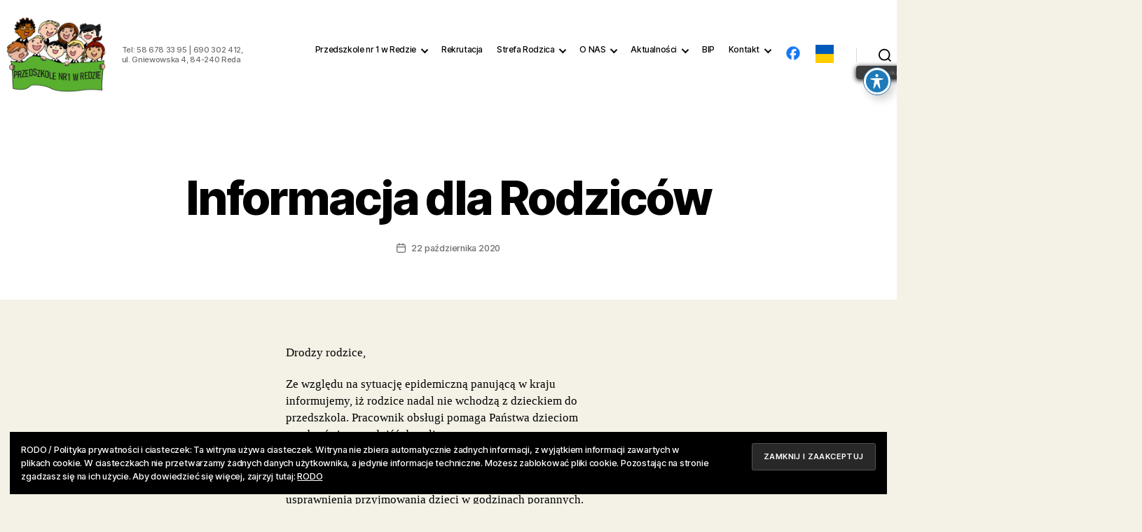

--- FILE ---
content_type: text/html; charset=UTF-8
request_url: https://przedszkole1.reda.pl/informacja-dla-rodzicow-3/
body_size: 9347
content:
<!DOCTYPE html><html class="no-js" lang="pl-PL"><head><meta charset="UTF-8"><meta name="viewport" content="width=device-width, initial-scale=1.0"><link rel="profile" href="https://gmpg.org/xfn/11"><link media="all" href="https://przedszkole1.reda.pl/wp-content/cache/autoptimize/css/autoptimize_59dbc3bd71971a7e0554f1bbf9c03de7.css" rel="stylesheet"><link media="print" href="https://przedszkole1.reda.pl/wp-content/cache/autoptimize/css/autoptimize_f8b91b0e60520b6787c8a6b117d6f2d2.css" rel="stylesheet"><title>Informacja dla Rodziców &#8211; Przedszkole Nr 1 w Redzie</title><meta name='robots' content='max-image-preview:large' /><link rel='dns-prefetch' href='//stats.wp.com' /><link rel='dns-prefetch' href='//fonts.googleapis.com' /><link rel='dns-prefetch' href='//v0.wordpress.com' /><link rel='preconnect' href='//i0.wp.com' /><link rel='preconnect' href='//c0.wp.com' /><link rel='stylesheet' id='acwp-mdi-css' href='https://fonts.googleapis.com/icon?family=Material+Icons&#038;ver=6.8.3' media='all' /> <script src="https://przedszkole1.reda.pl/wp-includes/js/jquery/jquery.min.js?ver=3.7.1" id="jquery-core-js"></script> <link rel="https://api.w.org/" href="https://przedszkole1.reda.pl/wp-json/" /><link rel="alternate" title="JSON" type="application/json" href="https://przedszkole1.reda.pl/wp-json/wp/v2/posts/40701" /><link rel="alternate" title="oEmbed (JSON)" type="application/json+oembed" href="https://przedszkole1.reda.pl/wp-json/oembed/1.0/embed?url=https%3A%2F%2Fprzedszkole1.reda.pl%2Finformacja-dla-rodzicow-3%2F" /><link rel="alternate" title="oEmbed (XML)" type="text/xml+oembed" href="https://przedszkole1.reda.pl/wp-json/oembed/1.0/embed?url=https%3A%2F%2Fprzedszkole1.reda.pl%2Finformacja-dla-rodzicow-3%2F&#038;format=xml" /> <script>document.documentElement.className = document.documentElement.className.replace( 'no-js', 'js' );</script> <link rel="icon" href="https://i0.wp.com/przedszkole1.reda.pl/wp-content/uploads/2020/06/cropped-przedszkole-2.png?fit=32%2C32&#038;ssl=1" sizes="32x32" /><link rel="icon" href="https://i0.wp.com/przedszkole1.reda.pl/wp-content/uploads/2020/06/cropped-przedszkole-2.png?fit=192%2C192&#038;ssl=1" sizes="192x192" /><link rel="apple-touch-icon" href="https://i0.wp.com/przedszkole1.reda.pl/wp-content/uploads/2020/06/cropped-przedszkole-2.png?fit=180%2C180&#038;ssl=1" /><meta name="msapplication-TileImage" content="https://i0.wp.com/przedszkole1.reda.pl/wp-content/uploads/2020/06/cropped-przedszkole-2.png?fit=270%2C270&#038;ssl=1" /></head><body class="wp-singular post-template-default single single-post postid-40701 single-format-standard custom-background wp-custom-logo wp-embed-responsive wp-theme-twentytwenty acwp-readable-arial singular enable-search-modal missing-post-thumbnail has-single-pagination showing-comments hide-avatars footer-top-visible tags-hidden author-hidden"> <a class="skip-link screen-reader-text" href="#site-content">Przejdź do treści</a><header id="site-header" class="header-footer-group"><div class="header-inner section-inner"><div class="header-titles-wrapper"> <button class="toggle search-toggle mobile-search-toggle" data-toggle-target=".search-modal" data-toggle-body-class="showing-search-modal" data-set-focus=".search-modal .search-field" aria-expanded="false"> <span class="toggle-inner"> <span class="toggle-icon"> <svg class="svg-icon" aria-hidden="true" role="img" focusable="false" xmlns="http://www.w3.org/2000/svg" width="23" height="23" viewBox="0 0 23 23"><path d="M38.710696,48.0601792 L43,52.3494831 L41.3494831,54 L37.0601792,49.710696 C35.2632422,51.1481185 32.9839107,52.0076499 30.5038249,52.0076499 C24.7027226,52.0076499 20,47.3049272 20,41.5038249 C20,35.7027226 24.7027226,31 30.5038249,31 C36.3049272,31 41.0076499,35.7027226 41.0076499,41.5038249 C41.0076499,43.9839107 40.1481185,46.2632422 38.710696,48.0601792 Z M36.3875844,47.1716785 C37.8030221,45.7026647 38.6734666,43.7048964 38.6734666,41.5038249 C38.6734666,36.9918565 35.0157934,33.3341833 30.5038249,33.3341833 C25.9918565,33.3341833 22.3341833,36.9918565 22.3341833,41.5038249 C22.3341833,46.0157934 25.9918565,49.6734666 30.5038249,49.6734666 C32.7048964,49.6734666 34.7026647,48.8030221 36.1716785,47.3875844 C36.2023931,47.347638 36.2360451,47.3092237 36.2726343,47.2726343 C36.3092237,47.2360451 36.347638,47.2023931 36.3875844,47.1716785 Z" transform="translate(-20 -31)" /></svg> </span> <span class="toggle-text">Wyszukaj</span> </span> </button><div class="header-titles"><div class="site-logo faux-heading"><a href="https://przedszkole1.reda.pl/" class="custom-logo-link" rel="home"><img width="655" height="501" style="height: 501px;" src="https://i0.wp.com/przedszkole1.reda.pl/wp-content/uploads/2020/06/cropped-przedszkole-2-1.png?fit=1311%2C1002&amp;ssl=1" class="custom-logo" alt="Logo - Przedszkole Nr 1 w Redzie" decoding="async" fetchpriority="high" /></a><span class="screen-reader-text">Przedszkole Nr 1 w Redzie</span></div><div class="site-description">Tel:  58 678 33 95 | 690 302 412, ul. Gniewowska 4, 84-240 Reda</div></div> <button class="toggle nav-toggle mobile-nav-toggle" data-toggle-target=".menu-modal"  data-toggle-body-class="showing-menu-modal" aria-expanded="false" data-set-focus=".close-nav-toggle"> <span class="toggle-inner"> <span class="toggle-icon"> <svg class="svg-icon" aria-hidden="true" role="img" focusable="false" xmlns="http://www.w3.org/2000/svg" width="26" height="7" viewBox="0 0 26 7"><path fill-rule="evenodd" d="M332.5,45 C330.567003,45 329,43.4329966 329,41.5 C329,39.5670034 330.567003,38 332.5,38 C334.432997,38 336,39.5670034 336,41.5 C336,43.4329966 334.432997,45 332.5,45 Z M342,45 C340.067003,45 338.5,43.4329966 338.5,41.5 C338.5,39.5670034 340.067003,38 342,38 C343.932997,38 345.5,39.5670034 345.5,41.5 C345.5,43.4329966 343.932997,45 342,45 Z M351.5,45 C349.567003,45 348,43.4329966 348,41.5 C348,39.5670034 349.567003,38 351.5,38 C353.432997,38 355,39.5670034 355,41.5 C355,43.4329966 353.432997,45 351.5,45 Z" transform="translate(-329 -38)" /></svg> </span> <span class="toggle-text">Menu</span> </span> </button></div><div class="header-navigation-wrapper"><nav class="primary-menu-wrapper" aria-label="Poziomo"><ul class="primary-menu reset-list-style"><li id="menu-item-23" class="menu-item menu-item-type-post_type menu-item-object-page menu-item-home menu-item-has-children menu-item-23"><a href="https://przedszkole1.reda.pl/">Przedszkole nr 1 w Redzie</a><span class="icon"></span><ul class="sub-menu"><li id="menu-item-41808" class="menu-item menu-item-type-post_type menu-item-object-page menu-item-41808"><a href="https://przedszkole1.reda.pl/program-wychowawczo-profilaktyczny/">Roczny plan pracy</a></li><li id="menu-item-39944" class="menu-item menu-item-type-post_type menu-item-object-page menu-item-39944"><a href="https://przedszkole1.reda.pl/ramowy-rozklad-dnia/">Ramowy rozkład dnia</a></li><li id="menu-item-39887" class="menu-item menu-item-type-custom menu-item-object-custom menu-item-39887"><a target="_blank" href="https://bip.przedszkole1.reda.pl/dokumenty/menu/5">Statut</a></li><li id="menu-item-44076" class="menu-item menu-item-type-custom menu-item-object-custom menu-item-44076"><a href="https://bip.przedszkole1.reda.pl/dokumenty/menu/19">Procedura windykacyjna</a></li><li id="menu-item-40752" class="menu-item menu-item-type-post_type menu-item-object-page menu-item-40752"><a href="https://przedszkole1.reda.pl/regulamin-zfss-2/">Regulamin ZFŚS</a></li><li id="menu-item-43770" class="menu-item menu-item-type-post_type menu-item-object-page menu-item-43770"><a href="https://przedszkole1.reda.pl/regulaminy-i-procedury/">Ocena pracy nauczyciela</a></li><li id="menu-item-43027" class="menu-item menu-item-type-custom menu-item-object-custom menu-item-43027"><a href="https://bip.przedszkole1.reda.pl/zamowienia/pokaz/49">Zakup i dostawa żywności dla Przedszkola nr 1 w Redzie</a></li><li id="menu-item-41764" class="menu-item menu-item-type-post_type menu-item-object-page menu-item-41764"><a href="https://przedszkole1.reda.pl/regulamin-stolowki-2/">Regulamin stołówki</a></li><li id="menu-item-40924" class="menu-item menu-item-type-post_type menu-item-object-page menu-item-40924"><a href="https://przedszkole1.reda.pl/deklaracja-dostepnosci/">Deklaracja dostępności</a></li><li id="menu-item-44134" class="menu-item menu-item-type-custom menu-item-object-custom menu-item-has-children menu-item-44134"><a target="_blank" href="https://bip.przedszkole1.reda.pl/dokumenty/66">Polityka ochrony małoletnich</a><span class="icon"></span><ul class="sub-menu"><li id="menu-item-44137" class="menu-item menu-item-type-custom menu-item-object-custom menu-item-44137"><a href="https://bip.przedszkole1.reda.pl/dokumenty/66">Polityka ochrony małoletnich</a></li><li id="menu-item-44298" class="menu-item menu-item-type-custom menu-item-object-custom menu-item-44298"><a href="https://bip.przedszkole1.reda.pl/dokumenty/75">Aneks nr 1</a></li><li id="menu-item-44135" class="menu-item menu-item-type-custom menu-item-object-custom menu-item-44135"><a target="_blank" href="https://bip.przedszkole1.reda.pl/dokumenty/68">Zarządzenie</a></li><li id="menu-item-44136" class="menu-item menu-item-type-custom menu-item-object-custom menu-item-44136"><a target="_blank" href="https://bip.przedszkole1.reda.pl/dokumenty/67">Załączniki</a></li></ul></li></ul></li><li id="menu-item-42168" class="menu-item menu-item-type-post_type menu-item-object-page menu-item-42168"><a href="https://przedszkole1.reda.pl/rekrutacja/">Rekrutacja</a></li><li id="menu-item-40670" class="menu-item menu-item-type-post_type menu-item-object-page menu-item-has-children menu-item-40670"><a href="https://przedszkole1.reda.pl/rada-rodzicow/jadlospis/">Strefa Rodzica</a><span class="icon"></span><ul class="sub-menu"><li id="menu-item-40668" class="menu-item menu-item-type-post_type menu-item-object-page menu-item-40668"><a href="https://przedszkole1.reda.pl/rada-rodzicow/jadlospis/">Jadłospis</a></li><li id="menu-item-40673" class="menu-item menu-item-type-post_type menu-item-object-page menu-item-40673"><a href="https://przedszkole1.reda.pl/rada-rodzicow/oplaty-za-przedszkole/">Opłaty za przedszkole</a></li><li id="menu-item-40667" class="menu-item menu-item-type-post_type menu-item-object-page menu-item-40667"><a href="https://przedszkole1.reda.pl/rada-rodzicow/">Rada Rodziców</a></li><li id="menu-item-40676" class="menu-item menu-item-type-taxonomy menu-item-object-category current-post-ancestor current-menu-parent current-post-parent menu-item-40676"><a href="https://przedszkole1.reda.pl/category/strefa-rodzica-ogloszenia/">Ogłoszenia</a></li></ul></li><li id="menu-item-39978" class="menu-item menu-item-type-post_type menu-item-object-page menu-item-has-children menu-item-39978"><a href="https://przedszkole1.reda.pl/o-nas/">O NAS</a><span class="icon"></span><ul class="sub-menu"><li id="menu-item-39976" class="menu-item menu-item-type-post_type menu-item-object-page menu-item-39976"><a href="https://przedszkole1.reda.pl/misja-przedszkola/">MISJA PRZEDSZKOLA</a></li><li id="menu-item-39979" class="menu-item menu-item-type-post_type menu-item-object-page menu-item-39979"><a href="https://przedszkole1.reda.pl/personel-przedszkola-w-roku-szkolnym-2019-2020/">PERSONEL</a></li><li id="menu-item-40534" class="menu-item menu-item-type-post_type menu-item-object-post menu-item-40534"><a href="https://przedszkole1.reda.pl/psycholog-i-logopeda/">PEDAGOG SPECJALNY, PSYCHOLOG I LOGOPEDA</a></li><li id="menu-item-42713" class="menu-item menu-item-type-custom menu-item-object-custom menu-item-42713"><a href="https://bip.przedszkole1.reda.pl/dokumenty/menu/16">Oferty pracy</a></li></ul></li><li id="menu-item-40580" class="menu-item menu-item-type-post_type menu-item-object-page menu-item-has-children menu-item-40580"><a href="https://przedszkole1.reda.pl/aktualnosci/">Aktualności</a><span class="icon"></span><ul class="sub-menu"><li id="menu-item-40579" class="menu-item menu-item-type-post_type menu-item-object-page menu-item-40579"><a href="https://przedszkole1.reda.pl/galeria/">Galeria</a></li></ul></li><li id="menu-item-22" class="menu-item menu-item-type-custom menu-item-object-custom menu-item-22"><a target="_blank" href="http://www.bip.przedszkole1.reda.pl/">BIP</a></li><li id="menu-item-39948" class="menu-item menu-item-type-post_type menu-item-object-page menu-item-has-children menu-item-39948"><a href="https://przedszkole1.reda.pl/kontakt/">Kontakt</a><span class="icon"></span><ul class="sub-menu"><li id="menu-item-40462" class="menu-item menu-item-type-custom menu-item-object-custom menu-item-40462"><a href="https://poczta.home.pl">Poczta</a></li><li id="menu-item-40441" class="menu-item menu-item-type-post_type menu-item-object-page menu-item-40441"><a href="https://przedszkole1.reda.pl/rodo/">RODO</a></li><li id="menu-item-40923" class="menu-item menu-item-type-post_type menu-item-object-page menu-item-40923"><a href="https://przedszkole1.reda.pl/deklaracja-dostepnosci/">Deklaracja dostępności</a></li></ul></li><li id="menu-item-44180" class="menu-item menu-item-type-custom menu-item-object-custom menu-item-44180"><a href="https://www.facebook.com/profile.php?id=61573492425813"><img class="face" src="https://przedszkole1.reda.pl/wp-content/uploads/2025/03/f-1.png" alt="Obserwuj nas na Facebooku"></a></li><li id="menu-item-42323" class="menu-item menu-item-type-custom menu-item-object-custom menu-item-42323"><a href="https://przedszkole1-reda-pl.translate.goog/?_x_tr_sl=en&#038;_x_tr_tl=pl&#038;_x_tr_hl=pl&#038;_x_tr_pto=wapp"><img loading="lazy" class="size-full alignnone" src="https://miasto.reda.pl/wp-content/uploads/2022/03/uk-32.png" alt="український" width="32" height="32"></a></li></ul></nav><div class="header-toggles hide-no-js"><div class="toggle-wrapper search-toggle-wrapper"> <button class="toggle search-toggle desktop-search-toggle" data-toggle-target=".search-modal" data-toggle-body-class="showing-search-modal" data-set-focus=".search-modal .search-field" aria-expanded="false"> <span class="toggle-inner"> <svg class="svg-icon" aria-hidden="true" role="img" focusable="false" xmlns="http://www.w3.org/2000/svg" width="23" height="23" viewBox="0 0 23 23"><path d="M38.710696,48.0601792 L43,52.3494831 L41.3494831,54 L37.0601792,49.710696 C35.2632422,51.1481185 32.9839107,52.0076499 30.5038249,52.0076499 C24.7027226,52.0076499 20,47.3049272 20,41.5038249 C20,35.7027226 24.7027226,31 30.5038249,31 C36.3049272,31 41.0076499,35.7027226 41.0076499,41.5038249 C41.0076499,43.9839107 40.1481185,46.2632422 38.710696,48.0601792 Z M36.3875844,47.1716785 C37.8030221,45.7026647 38.6734666,43.7048964 38.6734666,41.5038249 C38.6734666,36.9918565 35.0157934,33.3341833 30.5038249,33.3341833 C25.9918565,33.3341833 22.3341833,36.9918565 22.3341833,41.5038249 C22.3341833,46.0157934 25.9918565,49.6734666 30.5038249,49.6734666 C32.7048964,49.6734666 34.7026647,48.8030221 36.1716785,47.3875844 C36.2023931,47.347638 36.2360451,47.3092237 36.2726343,47.2726343 C36.3092237,47.2360451 36.347638,47.2023931 36.3875844,47.1716785 Z" transform="translate(-20 -31)" /></svg> <span class="toggle-text">Wyszukaj</span> </span> </button></div></div></div></div><div class="search-modal cover-modal header-footer-group" data-modal-target-string=".search-modal" role="dialog" aria-modal="true" aria-label="Szukaj"><div class="search-modal-inner modal-inner"><div class="section-inner"><form role="search" aria-label="Szukaj:" method="get" class="search-form" action="https://przedszkole1.reda.pl/"> <label for="search-form-1"> <span class="screen-reader-text"> Szukaj: </span> <input type="search" id="search-form-1" class="search-field" placeholder="Szukaj &hellip;" value="" name="s" /> </label> <input type="submit" class="search-submit" value="Szukaj" /></form> <button class="toggle search-untoggle close-search-toggle fill-children-current-color" data-toggle-target=".search-modal" data-toggle-body-class="showing-search-modal" data-set-focus=".search-modal .search-field"> <span class="screen-reader-text"> Zamknij wyszukiwanie </span> <svg class="svg-icon" aria-hidden="true" role="img" focusable="false" xmlns="http://www.w3.org/2000/svg" width="16" height="16" viewBox="0 0 16 16"><polygon fill="" fill-rule="evenodd" points="6.852 7.649 .399 1.195 1.445 .149 7.899 6.602 14.352 .149 15.399 1.195 8.945 7.649 15.399 14.102 14.352 15.149 7.899 8.695 1.445 15.149 .399 14.102" /></svg> </button></div></div></div></header><div class="menu-modal cover-modal header-footer-group" data-modal-target-string=".menu-modal"><div class="menu-modal-inner modal-inner"><div class="menu-wrapper section-inner"><div class="menu-top"> <button class="toggle close-nav-toggle fill-children-current-color" data-toggle-target=".menu-modal" data-toggle-body-class="showing-menu-modal" data-set-focus=".menu-modal"> <span class="toggle-text">Zamknij menu</span> <svg class="svg-icon" aria-hidden="true" role="img" focusable="false" xmlns="http://www.w3.org/2000/svg" width="16" height="16" viewBox="0 0 16 16"><polygon fill="" fill-rule="evenodd" points="6.852 7.649 .399 1.195 1.445 .149 7.899 6.602 14.352 .149 15.399 1.195 8.945 7.649 15.399 14.102 14.352 15.149 7.899 8.695 1.445 15.149 .399 14.102" /></svg> </button><nav class="mobile-menu" aria-label="Urządzenie przenośne"><ul class="modal-menu reset-list-style"><li class="menu-item menu-item-type-post_type menu-item-object-page menu-item-home menu-item-has-children menu-item-23"><div class="ancestor-wrapper"><a href="https://przedszkole1.reda.pl/">Przedszkole nr 1 w Redzie</a><button class="toggle sub-menu-toggle fill-children-current-color" data-toggle-target=".menu-modal .menu-item-23 > .sub-menu" data-toggle-type="slidetoggle" data-toggle-duration="250" aria-expanded="false"><span class="screen-reader-text">Pokaż podmenu</span><svg class="svg-icon" aria-hidden="true" role="img" focusable="false" xmlns="http://www.w3.org/2000/svg" width="20" height="12" viewBox="0 0 20 12"><polygon fill="" fill-rule="evenodd" points="1319.899 365.778 1327.678 358 1329.799 360.121 1319.899 370.021 1310 360.121 1312.121 358" transform="translate(-1310 -358)" /></svg></button></div><ul class="sub-menu"><li class="menu-item menu-item-type-post_type menu-item-object-page menu-item-41808"><div class="ancestor-wrapper"><a href="https://przedszkole1.reda.pl/program-wychowawczo-profilaktyczny/">Roczny plan pracy</a></div></li><li class="menu-item menu-item-type-post_type menu-item-object-page menu-item-39944"><div class="ancestor-wrapper"><a href="https://przedszkole1.reda.pl/ramowy-rozklad-dnia/">Ramowy rozkład dnia</a></div></li><li class="menu-item menu-item-type-custom menu-item-object-custom menu-item-39887"><div class="ancestor-wrapper"><a target="_blank" href="https://bip.przedszkole1.reda.pl/dokumenty/menu/5">Statut</a></div></li><li class="menu-item menu-item-type-custom menu-item-object-custom menu-item-44076"><div class="ancestor-wrapper"><a href="https://bip.przedszkole1.reda.pl/dokumenty/menu/19">Procedura windykacyjna</a></div></li><li class="menu-item menu-item-type-post_type menu-item-object-page menu-item-40752"><div class="ancestor-wrapper"><a href="https://przedszkole1.reda.pl/regulamin-zfss-2/">Regulamin ZFŚS</a></div></li><li class="menu-item menu-item-type-post_type menu-item-object-page menu-item-43770"><div class="ancestor-wrapper"><a href="https://przedszkole1.reda.pl/regulaminy-i-procedury/">Ocena pracy nauczyciela</a></div></li><li class="menu-item menu-item-type-custom menu-item-object-custom menu-item-43027"><div class="ancestor-wrapper"><a href="https://bip.przedszkole1.reda.pl/zamowienia/pokaz/49">Zakup i dostawa żywności dla Przedszkola nr 1 w Redzie</a></div></li><li class="menu-item menu-item-type-post_type menu-item-object-page menu-item-41764"><div class="ancestor-wrapper"><a href="https://przedszkole1.reda.pl/regulamin-stolowki-2/">Regulamin stołówki</a></div></li><li class="menu-item menu-item-type-post_type menu-item-object-page menu-item-40924"><div class="ancestor-wrapper"><a href="https://przedszkole1.reda.pl/deklaracja-dostepnosci/">Deklaracja dostępności</a></div></li><li class="menu-item menu-item-type-custom menu-item-object-custom menu-item-has-children menu-item-44134"><div class="ancestor-wrapper"><a target="_blank" href="https://bip.przedszkole1.reda.pl/dokumenty/66">Polityka ochrony małoletnich</a><button class="toggle sub-menu-toggle fill-children-current-color" data-toggle-target=".menu-modal .menu-item-44134 > .sub-menu" data-toggle-type="slidetoggle" data-toggle-duration="250" aria-expanded="false"><span class="screen-reader-text">Pokaż podmenu</span><svg class="svg-icon" aria-hidden="true" role="img" focusable="false" xmlns="http://www.w3.org/2000/svg" width="20" height="12" viewBox="0 0 20 12"><polygon fill="" fill-rule="evenodd" points="1319.899 365.778 1327.678 358 1329.799 360.121 1319.899 370.021 1310 360.121 1312.121 358" transform="translate(-1310 -358)" /></svg></button></div><ul class="sub-menu"><li class="menu-item menu-item-type-custom menu-item-object-custom menu-item-44137"><div class="ancestor-wrapper"><a href="https://bip.przedszkole1.reda.pl/dokumenty/66">Polityka ochrony małoletnich</a></div></li><li class="menu-item menu-item-type-custom menu-item-object-custom menu-item-44298"><div class="ancestor-wrapper"><a href="https://bip.przedszkole1.reda.pl/dokumenty/75">Aneks nr 1</a></div></li><li class="menu-item menu-item-type-custom menu-item-object-custom menu-item-44135"><div class="ancestor-wrapper"><a target="_blank" href="https://bip.przedszkole1.reda.pl/dokumenty/68">Zarządzenie</a></div></li><li class="menu-item menu-item-type-custom menu-item-object-custom menu-item-44136"><div class="ancestor-wrapper"><a target="_blank" href="https://bip.przedszkole1.reda.pl/dokumenty/67">Załączniki</a></div></li></ul></li></ul></li><li class="menu-item menu-item-type-post_type menu-item-object-page menu-item-42168"><div class="ancestor-wrapper"><a href="https://przedszkole1.reda.pl/rekrutacja/">Rekrutacja</a></div></li><li class="menu-item menu-item-type-post_type menu-item-object-page menu-item-has-children menu-item-40670"><div class="ancestor-wrapper"><a href="https://przedszkole1.reda.pl/rada-rodzicow/jadlospis/">Strefa Rodzica</a><button class="toggle sub-menu-toggle fill-children-current-color" data-toggle-target=".menu-modal .menu-item-40670 > .sub-menu" data-toggle-type="slidetoggle" data-toggle-duration="250" aria-expanded="false"><span class="screen-reader-text">Pokaż podmenu</span><svg class="svg-icon" aria-hidden="true" role="img" focusable="false" xmlns="http://www.w3.org/2000/svg" width="20" height="12" viewBox="0 0 20 12"><polygon fill="" fill-rule="evenodd" points="1319.899 365.778 1327.678 358 1329.799 360.121 1319.899 370.021 1310 360.121 1312.121 358" transform="translate(-1310 -358)" /></svg></button></div><ul class="sub-menu"><li class="menu-item menu-item-type-post_type menu-item-object-page menu-item-40668"><div class="ancestor-wrapper"><a href="https://przedszkole1.reda.pl/rada-rodzicow/jadlospis/">Jadłospis</a></div></li><li class="menu-item menu-item-type-post_type menu-item-object-page menu-item-40673"><div class="ancestor-wrapper"><a href="https://przedszkole1.reda.pl/rada-rodzicow/oplaty-za-przedszkole/">Opłaty za przedszkole</a></div></li><li class="menu-item menu-item-type-post_type menu-item-object-page menu-item-40667"><div class="ancestor-wrapper"><a href="https://przedszkole1.reda.pl/rada-rodzicow/">Rada Rodziców</a></div></li><li class="menu-item menu-item-type-taxonomy menu-item-object-category current-post-ancestor current-menu-parent current-post-parent menu-item-40676"><div class="ancestor-wrapper"><a href="https://przedszkole1.reda.pl/category/strefa-rodzica-ogloszenia/">Ogłoszenia</a></div></li></ul></li><li class="menu-item menu-item-type-post_type menu-item-object-page menu-item-has-children menu-item-39978"><div class="ancestor-wrapper"><a href="https://przedszkole1.reda.pl/o-nas/">O NAS</a><button class="toggle sub-menu-toggle fill-children-current-color" data-toggle-target=".menu-modal .menu-item-39978 > .sub-menu" data-toggle-type="slidetoggle" data-toggle-duration="250" aria-expanded="false"><span class="screen-reader-text">Pokaż podmenu</span><svg class="svg-icon" aria-hidden="true" role="img" focusable="false" xmlns="http://www.w3.org/2000/svg" width="20" height="12" viewBox="0 0 20 12"><polygon fill="" fill-rule="evenodd" points="1319.899 365.778 1327.678 358 1329.799 360.121 1319.899 370.021 1310 360.121 1312.121 358" transform="translate(-1310 -358)" /></svg></button></div><ul class="sub-menu"><li class="menu-item menu-item-type-post_type menu-item-object-page menu-item-39976"><div class="ancestor-wrapper"><a href="https://przedszkole1.reda.pl/misja-przedszkola/">MISJA PRZEDSZKOLA</a></div></li><li class="menu-item menu-item-type-post_type menu-item-object-page menu-item-39979"><div class="ancestor-wrapper"><a href="https://przedszkole1.reda.pl/personel-przedszkola-w-roku-szkolnym-2019-2020/">PERSONEL</a></div></li><li class="menu-item menu-item-type-post_type menu-item-object-post menu-item-40534"><div class="ancestor-wrapper"><a href="https://przedszkole1.reda.pl/psycholog-i-logopeda/">PEDAGOG SPECJALNY, PSYCHOLOG I LOGOPEDA</a></div></li><li class="menu-item menu-item-type-custom menu-item-object-custom menu-item-42713"><div class="ancestor-wrapper"><a href="https://bip.przedszkole1.reda.pl/dokumenty/menu/16">Oferty pracy</a></div></li></ul></li><li class="menu-item menu-item-type-post_type menu-item-object-page menu-item-has-children menu-item-40580"><div class="ancestor-wrapper"><a href="https://przedszkole1.reda.pl/aktualnosci/">Aktualności</a><button class="toggle sub-menu-toggle fill-children-current-color" data-toggle-target=".menu-modal .menu-item-40580 > .sub-menu" data-toggle-type="slidetoggle" data-toggle-duration="250" aria-expanded="false"><span class="screen-reader-text">Pokaż podmenu</span><svg class="svg-icon" aria-hidden="true" role="img" focusable="false" xmlns="http://www.w3.org/2000/svg" width="20" height="12" viewBox="0 0 20 12"><polygon fill="" fill-rule="evenodd" points="1319.899 365.778 1327.678 358 1329.799 360.121 1319.899 370.021 1310 360.121 1312.121 358" transform="translate(-1310 -358)" /></svg></button></div><ul class="sub-menu"><li class="menu-item menu-item-type-post_type menu-item-object-page menu-item-40579"><div class="ancestor-wrapper"><a href="https://przedszkole1.reda.pl/galeria/">Galeria</a></div></li></ul></li><li class="menu-item menu-item-type-custom menu-item-object-custom menu-item-22"><div class="ancestor-wrapper"><a target="_blank" href="http://www.bip.przedszkole1.reda.pl/">BIP</a></div></li><li class="menu-item menu-item-type-post_type menu-item-object-page menu-item-has-children menu-item-39948"><div class="ancestor-wrapper"><a href="https://przedszkole1.reda.pl/kontakt/">Kontakt</a><button class="toggle sub-menu-toggle fill-children-current-color" data-toggle-target=".menu-modal .menu-item-39948 > .sub-menu" data-toggle-type="slidetoggle" data-toggle-duration="250" aria-expanded="false"><span class="screen-reader-text">Pokaż podmenu</span><svg class="svg-icon" aria-hidden="true" role="img" focusable="false" xmlns="http://www.w3.org/2000/svg" width="20" height="12" viewBox="0 0 20 12"><polygon fill="" fill-rule="evenodd" points="1319.899 365.778 1327.678 358 1329.799 360.121 1319.899 370.021 1310 360.121 1312.121 358" transform="translate(-1310 -358)" /></svg></button></div><ul class="sub-menu"><li class="menu-item menu-item-type-custom menu-item-object-custom menu-item-40462"><div class="ancestor-wrapper"><a href="https://poczta.home.pl">Poczta</a></div></li><li class="menu-item menu-item-type-post_type menu-item-object-page menu-item-40441"><div class="ancestor-wrapper"><a href="https://przedszkole1.reda.pl/rodo/">RODO</a></div></li><li class="menu-item menu-item-type-post_type menu-item-object-page menu-item-40923"><div class="ancestor-wrapper"><a href="https://przedszkole1.reda.pl/deklaracja-dostepnosci/">Deklaracja dostępności</a></div></li></ul></li><li class="menu-item menu-item-type-custom menu-item-object-custom menu-item-44180"><div class="ancestor-wrapper"><a href="https://www.facebook.com/profile.php?id=61573492425813"><img class="face" src="https://przedszkole1.reda.pl/wp-content/uploads/2025/03/f-1.png" alt="Obserwuj nas na Facebooku"></a></div></li><li class="menu-item menu-item-type-custom menu-item-object-custom menu-item-42323"><div class="ancestor-wrapper"><a href="https://przedszkole1-reda-pl.translate.goog/?_x_tr_sl=en&#038;_x_tr_tl=pl&#038;_x_tr_hl=pl&#038;_x_tr_pto=wapp"><img loading="lazy" class="size-full alignnone" src="https://miasto.reda.pl/wp-content/uploads/2022/03/uk-32.png" alt="український" width="32" height="32"></a></div></li></ul></nav></div><div class="menu-bottom"></div></div></div></div><main id="site-content"><article class="post-40701 post type-post status-publish format-standard hentry category-aktualnosci category-strefa-rodzica-ogloszenia" id="post-40701"><header class="entry-header has-text-align-center header-footer-group"><div class="entry-header-inner section-inner medium"><div class="entry-categories"> <span class="screen-reader-text"> Kategorie </span><div class="entry-categories-inner"> <a href="https://przedszkole1.reda.pl/category/aktualnosci/" rel="category tag">Aktualności</a> <a href="https://przedszkole1.reda.pl/category/strefa-rodzica-ogloszenia/" rel="category tag">Strefa rodzica ogłoszenia</a></div></div><h1 class="entry-title">Informacja dla Rodziców</h1><div class="post-meta-wrapper post-meta-single post-meta-single-top"><ul class="post-meta"><li class="post-author meta-wrapper"> <span class="meta-icon"> <span class="screen-reader-text"> Autor wpisu </span> <svg class="svg-icon" aria-hidden="true" role="img" focusable="false" xmlns="http://www.w3.org/2000/svg" width="18" height="20" viewBox="0 0 18 20"><path fill="" d="M18,19 C18,19.5522847 17.5522847,20 17,20 C16.4477153,20 16,19.5522847 16,19 L16,17 C16,15.3431458 14.6568542,14 13,14 L5,14 C3.34314575,14 2,15.3431458 2,17 L2,19 C2,19.5522847 1.55228475,20 1,20 C0.44771525,20 0,19.5522847 0,19 L0,17 C0,14.2385763 2.23857625,12 5,12 L13,12 C15.7614237,12 18,14.2385763 18,17 L18,19 Z M9,10 C6.23857625,10 4,7.76142375 4,5 C4,2.23857625 6.23857625,0 9,0 C11.7614237,0 14,2.23857625 14,5 C14,7.76142375 11.7614237,10 9,10 Z M9,8 C10.6568542,8 12,6.65685425 12,5 C12,3.34314575 10.6568542,2 9,2 C7.34314575,2 6,3.34314575 6,5 C6,6.65685425 7.34314575,8 9,8 Z" /></svg> </span> <span class="meta-text"> Autor: <a href="https://przedszkole1.reda.pl/author/administracja/">Przedszkole Nr 1 w Redzie</a> </span></li><li class="post-date meta-wrapper"> <span class="meta-icon"> <span class="screen-reader-text"> Data wpisu </span> <svg class="svg-icon" aria-hidden="true" role="img" focusable="false" xmlns="http://www.w3.org/2000/svg" width="18" height="19" viewBox="0 0 18 19"><path fill="" d="M4.60069444,4.09375 L3.25,4.09375 C2.47334957,4.09375 1.84375,4.72334957 1.84375,5.5 L1.84375,7.26736111 L16.15625,7.26736111 L16.15625,5.5 C16.15625,4.72334957 15.5266504,4.09375 14.75,4.09375 L13.3993056,4.09375 L13.3993056,4.55555556 C13.3993056,5.02154581 13.0215458,5.39930556 12.5555556,5.39930556 C12.0895653,5.39930556 11.7118056,5.02154581 11.7118056,4.55555556 L11.7118056,4.09375 L6.28819444,4.09375 L6.28819444,4.55555556 C6.28819444,5.02154581 5.9104347,5.39930556 5.44444444,5.39930556 C4.97845419,5.39930556 4.60069444,5.02154581 4.60069444,4.55555556 L4.60069444,4.09375 Z M6.28819444,2.40625 L11.7118056,2.40625 L11.7118056,1 C11.7118056,0.534009742 12.0895653,0.15625 12.5555556,0.15625 C13.0215458,0.15625 13.3993056,0.534009742 13.3993056,1 L13.3993056,2.40625 L14.75,2.40625 C16.4586309,2.40625 17.84375,3.79136906 17.84375,5.5 L17.84375,15.875 C17.84375,17.5836309 16.4586309,18.96875 14.75,18.96875 L3.25,18.96875 C1.54136906,18.96875 0.15625,17.5836309 0.15625,15.875 L0.15625,5.5 C0.15625,3.79136906 1.54136906,2.40625 3.25,2.40625 L4.60069444,2.40625 L4.60069444,1 C4.60069444,0.534009742 4.97845419,0.15625 5.44444444,0.15625 C5.9104347,0.15625 6.28819444,0.534009742 6.28819444,1 L6.28819444,2.40625 Z M1.84375,8.95486111 L1.84375,15.875 C1.84375,16.6516504 2.47334957,17.28125 3.25,17.28125 L14.75,17.28125 C15.5266504,17.28125 16.15625,16.6516504 16.15625,15.875 L16.15625,8.95486111 L1.84375,8.95486111 Z" /></svg> </span> <span class="meta-text"> <a href="https://przedszkole1.reda.pl/informacja-dla-rodzicow-3/">22 października 2020</a> </span></li></ul></div></div></header><div class="post-inner thin "><div class="entry-content"><p>Drodzy rodzice,</p><p>Ze względu na sytuację epidemiczną panującą w kraju informujemy, iż rodzice nadal nie wchodzą z dzieckiem do przedszkola. Pracownik obsługi pomaga Państwa dzieciom przebrać się oraz dojść do sali.</p><p>Decyzją Dyrektora Przedszkola nr 1 do szatni mogą wchodzić rodzice dzieci 3 – letnich. Decyzja ta jest spowodowana potrzebą usprawnienia przyjmowania dzieci w godzinach porannych.</p><p>Dzieci 3 – letnie wymagają więcej pomocy w kwestii samoobsługi, co mogłoby wydłużyć czas oczekiwania w momencie przyprowadzenia i odbierania dzieci. Biorąc pod uwagę pogarszające się warunki atmosferyczne pragniemy uniknąć takich sytuacji.</p><p>Dodatkowo informujemy, że każdy rodzic dziecka 3 – letniego wchodząc do przedszkola zakrywa usta i nos, dezynfekuje dłonie, zachowuje dystans społeczny. Wchodzi do szatni po upewnieniu się u pracownika obsługi czy w szatni przebywa odpowiednia ilość rodziców. Nie przedłuża czasu przebywania na terenie placówki.</p></div></div><div class="section-inner"></div><nav class="pagination-single section-inner" aria-label="Wpis"><hr class="styled-separator is-style-wide" aria-hidden="true" /><div class="pagination-single-inner"> <a class="previous-post" href="https://przedszkole1.reda.pl/kapusta-kiszona/"> <span class="arrow" aria-hidden="true">&larr;</span> <span class="title"><span class="title-inner">Kapusta kiszona</span></span> </a> <a class="next-post" href="https://przedszkole1.reda.pl/zajecia-u-jezykow/"> <span class="arrow" aria-hidden="true">&rarr;</span> <span class="title"><span class="title-inner">Zajęcia u Jeżyków</span></span> </a></div><hr class="styled-separator is-style-wide" aria-hidden="true" /></nav></article></main><div class="footer-nav-widgets-wrapper header-footer-group"><div class="footer-inner section-inner"><div class="footer-top has-footer-menu"><nav aria-label="Stopka" class="footer-menu-wrapper"><ul class="footer-menu reset-list-style"><li class="menu-item menu-item-type-post_type menu-item-object-page menu-item-home menu-item-23"><a href="https://przedszkole1.reda.pl/">Przedszkole nr 1 w Redzie</a></li><li class="menu-item menu-item-type-post_type menu-item-object-page menu-item-42168"><a href="https://przedszkole1.reda.pl/rekrutacja/">Rekrutacja</a></li><li class="menu-item menu-item-type-post_type menu-item-object-page menu-item-40670"><a href="https://przedszkole1.reda.pl/rada-rodzicow/jadlospis/">Strefa Rodzica</a></li><li class="menu-item menu-item-type-post_type menu-item-object-page menu-item-39978"><a href="https://przedszkole1.reda.pl/o-nas/">O NAS</a></li><li class="menu-item menu-item-type-post_type menu-item-object-page menu-item-40580"><a href="https://przedszkole1.reda.pl/aktualnosci/">Aktualności</a></li><li class="menu-item menu-item-type-custom menu-item-object-custom menu-item-22"><a target="_blank" href="http://www.bip.przedszkole1.reda.pl/">BIP</a></li><li class="menu-item menu-item-type-post_type menu-item-object-page menu-item-39948"><a href="https://przedszkole1.reda.pl/kontakt/">Kontakt</a></li><li class="menu-item menu-item-type-custom menu-item-object-custom menu-item-44180"><a href="https://www.facebook.com/profile.php?id=61573492425813"><img class="face" src="https://przedszkole1.reda.pl/wp-content/uploads/2025/03/f-1.png" alt="Obserwuj nas na Facebooku"></a></li><li class="menu-item menu-item-type-custom menu-item-object-custom menu-item-42323"><a href="https://przedszkole1-reda-pl.translate.goog/?_x_tr_sl=en&#038;_x_tr_tl=pl&#038;_x_tr_hl=pl&#038;_x_tr_pto=wapp"><img loading="lazy" class="size-full alignnone" src="https://miasto.reda.pl/wp-content/uploads/2022/03/uk-32.png" alt="український" width="32" height="32"></a></li></ul></nav></div><aside class="footer-widgets-outer-wrapper"><div class="footer-widgets-wrapper"><div class="footer-widgets column-one grid-item"><div class="widget widget_text"><div class="widget-content"><h2 class="widget-title subheading heading-size-3">Przedszkole Nr 1 w Redzie</h2><div class="textwidget"><ul><li title="Zobacz na mapie przedszkole Przedszkole Nr 1"><a title="ul. Gniewowska 4, 84-240 Reda na mapie Targeo" href="https://mapa.targeo.pl/reda,ul%20gniewowska%204%20" rel="nofollow">ul. Gniewowska 4, 84-240 Reda</a></li><li title="Telefon do przedszkola Przedszkole Nr 1"><a href="tel:690302412">690 302 412</a></li><li><a href="mailto:administracja@przedszkole1.reda.pl">administracja@przedszkole1.reda.pl</a></li></ul></div></div></div><div class="widget widget_categories"><div class="widget-content"><h2 class="widget-title subheading heading-size-3">Kategorie</h2><form action="https://przedszkole1.reda.pl" method="get"><label class="screen-reader-text" for="cat">Kategorie</label><select  name='cat' id='cat' class='postform'><option value='-1'>Wybierz kategorię</option><option class="level-0" value="1">Aktualności</option><option class="level-0" value="4">Galeria</option><option class="level-0" value="8">PSYCHOLOG / LOGOPEDA</option><option class="level-0" value="7">RODO</option><option class="level-0" value="9">Strefa rodzica ogłoszenia</option> </select></form><script>(function() {
	var dropdown = document.getElementById( "cat" );
	function onCatChange() {
		if ( dropdown.options[ dropdown.selectedIndex ].value > 0 ) {
			dropdown.parentNode.submit();
		}
	}
	dropdown.onchange = onCatChange;
})();</script> </div></div><div class="widget widget_eu_cookie_law_widget"><div class="widget-content"><div
 class="hide-on-button negative"
 data-hide-timeout="30"
 data-consent-expiration="180"
 id="eu-cookie-law"
><form method="post" id="jetpack-eu-cookie-law-form"> <input type="submit" value="Zamknij i zaakceptuj" class="accept" /></form> RODO / Polityka prywatności i ciasteczek: Ta witryna używa ciasteczek. Witryna nie zbiera automatycznie żadnych informacji, z wyjątkiem informacji zawartych w plikach cookie. W ciasteczkach nie przetwarzamy żadnych danych użytkownika, a jedynie informacje techniczne. Możesz zablokować pliki cookie. Pozostając na stronie zgadzasz się na ich użycie. Aby dowiedzieć się więcej, zajrzyj tutaj: <a href="http://przedszkole1.reda.pl/rodo/" rel=""> RODO </a></div></div></div><div class="widget widget_recent_entries"><div class="widget-content"><h2 class="widget-title subheading heading-size-3">Nowości</h2><nav aria-label="Nowości"><ul><li> <a href="https://przedszkole1.reda.pl/kiermasz-swiateczny-2/">Kiermasz świąteczny</a></li><li> <a href="https://przedszkole1.reda.pl/zbiorka-artykolow-dla-dzieci-z-domu-dla-dzieci-w-redzie/">Zbiórka artykółów dla dzieci z &#8222;Domu dla dzieci w Redzie&#8221;</a></li><li> <a href="https://przedszkole1.reda.pl/koledowanie/">Kolędowanie</a></li><li> <a href="https://przedszkole1.reda.pl/zagroda-powroty/">Zagroda Powroty</a></li></ul></nav></div></div></div><div class="footer-widgets column-two grid-item"><div class="widget widget_text"><div class="widget-content"><h2 class="widget-title subheading heading-size-3">Dni i godziny otwarcia placówki:</h2><div class="textwidget"><p>od poniedziałku do piątku<br /> w godzinach od 6.30 do 17.00</p></div></div></div></div></div></aside></div></div><footer id="site-footer" class="header-footer-group"><div class="section-inner"><div class="footer-credits"><p class="footer-copyright">&copy;
 2026 <a href="https://przedszkole1.reda.pl/">Przedszkole Nr 1 w Redzie</a></p><p class="powered-by-wordpress"> <a href="https://pl.wordpress.org/"> Oparte na WordPressie </a></p></div> <a class="to-the-top" href="#site-header"> <span class="to-the-top-long"> Na górę <span class="arrow" aria-hidden="true">&uarr;</span> </span> <span class="to-the-top-short"> W górę <span class="arrow" aria-hidden="true">&uarr;</span> </span> </a></div></footer> <script type="speculationrules">{"prefetch":[{"source":"document","where":{"and":[{"href_matches":"\/*"},{"not":{"href_matches":["\/wp-*.php","\/wp-admin\/*","\/wp-content\/uploads\/*","\/wp-content\/*","\/wp-content\/plugins\/*","\/wp-content\/themes\/twentytwenty\/*","\/*\\?(.+)"]}},{"not":{"selector_matches":"a[rel~=\"nofollow\"]"}},{"not":{"selector_matches":".no-prefetch, .no-prefetch a"}}]},"eagerness":"conservative"}]}</script> <div id="acwp-toolbar-btn-wrap" class="acwp-right acwp-noanimation"> <button type="button"id="acwp-toolbar-btn" tabindex="0" aria-label="Toggle Accessibility Toolbar"> <svg xmlns="http://www.w3.org/2000/svg" focusable="false" style="transform: rotate(360deg);" width="1em" height="1em" preserveAspectRatio="xMidYMid meet" viewBox="0 0 20 20"> <path d="M10 2.6c.83 0 1.5.67 1.5 1.5s-.67 1.51-1.5 1.51c-.82 0-1.5-.68-1.5-1.51s.68-1.5 1.5-1.5zM3.4 7.36c0-.65 6.6-.76 6.6-.76s6.6.11 6.6.76s-4.47 1.4-4.47 1.4s1.69 8.14 1.06 8.38c-.62.24-3.19-5.19-3.19-5.19s-2.56 5.43-3.18 5.19c-.63-.24 1.06-8.38 1.06-8.38S3.4 8.01 3.4 7.36z" fill="currentColor"></path> </svg> </button></div><div id="acwp-toolbar" class="acwp-toolbar acwp-right acwp-noanimation acwp-style-columns" aria-label="Accessibility Toolbar Toggle View"><div id="acwp-toolbar-module"><div class="acwp-heading"><p class="acwp-title">Accessibility Toolbar</p> <button type="button" id="acwp-close-toolbar"> <i class="material-icons" aria-hidden="true">close</i> <span class="sr-only">Toggle the visibility of the Accessibility Toolbar</span> </button></div><div class="acwp-togglers"><div class="acwp-toggler acwp-toggler-keyboard"> <label for="acwp-toggler-keyboard" tabindex="0" data-name="keyboard"> <i class="material-icons" aria-hidden="true">keyboard</i> <span>Nawigacja za pomocą klawiatury</span> <input type="checkbox" id="acwp-toggler-keyboard" hidden /> </label></div><div class="acwp-toggler acwp-toggler-animations"> <label for="acwp-toggler-animations" tabindex="0" data-name="animations"> <i class="material-icons" aria-hidden="true">visibility_off</i> <span>Wyłącz animacje</span> <input type="checkbox" id="acwp-toggler-animations" hidden /> </label></div><div class="acwp-toggler acwp-toggler-contrast"> <label for="acwp-toggler-contrast" tabindex="0" data-name="contrast"> <i class="material-icons" aria-hidden="true">nights_stay</i> <span>Kontrast</span> <input type="checkbox" id="acwp-toggler-contrast" hidden /> </label></div><div class="acwp-toggler acwp-toggler-incfont"> <label for="acwp-toggler-incfont" tabindex="0" data-name="incfont"> <i class="material-icons" aria-hidden="true">format_size</i> <span>Zwiększ tekst</span> <input type="checkbox" id="acwp-toggler-incfont" hidden /> </label></div><div class="acwp-toggler acwp-toggler-decfont"> <label for="acwp-toggler-decfont" tabindex="0" data-name="decfont"> <i class="material-icons" aria-hidden="true">text_fields</i> <span>Zmniejsz tekst</span> <input type="checkbox" id="acwp-toggler-decfont" hidden /> </label></div><div class="acwp-toggler acwp-toggler-readable"> <label for="acwp-toggler-readable" tabindex="0" data-name="readable"> <i class="material-icons" aria-hidden="true">font_download</i> <span>Czytelna czcionka</span> <input type="checkbox" id="acwp-toggler-readable" hidden /> </label></div><div class="acwp-toggler acwp-toggler-marktitles"> <label for="acwp-toggler-marktitles" tabindex="0" data-name="marktitles"> <i class="material-icons" aria-hidden="true">title</i> <span>Zaznacz tytuły</span> <input type="checkbox" id="acwp-toggler-marktitles" hidden /> </label></div><div class="acwp-toggler acwp-toggler-underline"> <label for="acwp-toggler-underline" tabindex="0" data-name="underline"> <i class="material-icons" aria-hidden="true">link</i> <span>Podświetl linki i przyciski</span> <input type="checkbox" id="acwp-toggler-underline" hidden /> </label></div></div><div class="acwp-footer"><ul><li><a href="https://przedszkole1.reda.pl/deklaracja-dostepnosci/">Deklaracja dostępności</a></li><li>Powered with <i class="material-icons" aria-hidden="true">favorite</i><span class="sr-only">Love</span> by <a href="https://www.codenroll.co.il/" target="_blank">Codenroll</a></li></ul></div></div></div> <script id="acwp-toolbar-js-extra">var acwp_attr = {"fontsizer_customtags":"","fontsize_excludetags":"","fontsizer_max":"","fontsizer_min":"","fontsizer_nolineheight":"","hide_fontsize":"","no_btn_drage":"","contrast_exclude":"","nocookies":"","blogurl":"https:\/\/przedszkole1.reda.pl"};</script> <script id="plugin-frontend-js-js-extra">var AccessibleWPData = {"siteUrl":"https:\/\/przedszkole1.reda.pl"};</script> <script id="jetpack-stats-js-before">_stq = window._stq || [];
_stq.push([ "view", JSON.parse("{\"v\":\"ext\",\"blog\":\"170540760\",\"post\":\"40701\",\"tz\":\"1\",\"srv\":\"przedszkole1.reda.pl\",\"j\":\"1:15.2\"}") ]);
_stq.push([ "clickTrackerInit", "170540760", "40701" ]);</script> <script src="https://stats.wp.com/e-202603.js" id="jetpack-stats-js" defer data-wp-strategy="defer"></script> <script defer src="https://przedszkole1.reda.pl/wp-content/cache/autoptimize/js/autoptimize_b04ab10a7917514b26db9b704dffb159.js"></script></body></html>